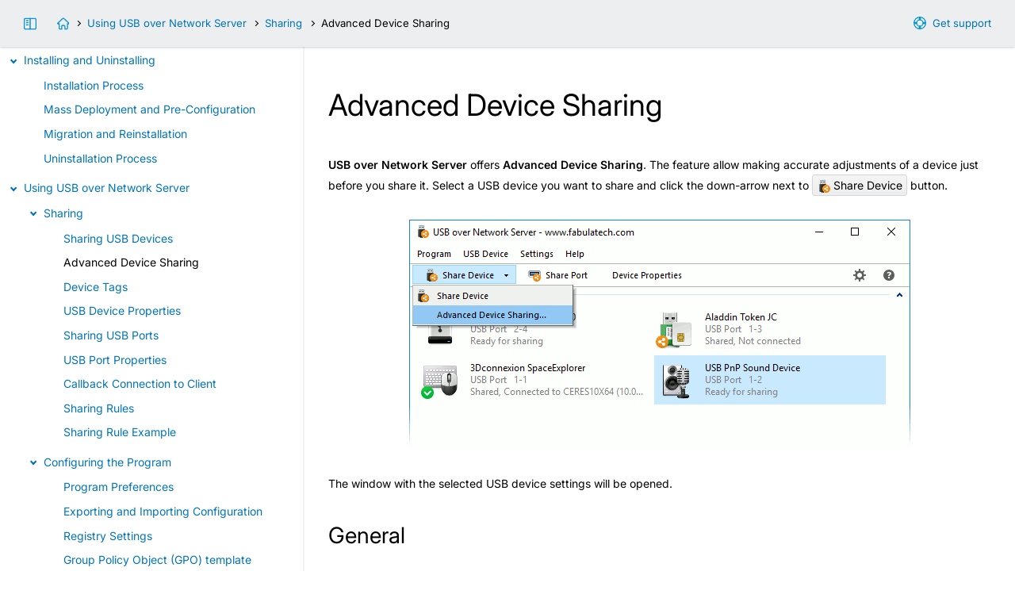

--- FILE ---
content_type: text/html; charset=UTF-8
request_url: https://www.usb-over-network.com/usb-over-network-server-help/sharing-advanced.html
body_size: 2759
content:
<!doctype html>
<html lang="en">
<head>
<title>Advanced Device Sharing - USB over Network Server User Manual</title>
<meta http-equiv="Content-Type" content="text/html;charset=utf-8">
<meta name="keywords" content="Advanced Device Sharing - USB over Network Server User Manual, user manual, documentation, technical support">
<meta name="description" content="Advanced Device Sharing - USB over Network Server User Manual. FabulaTech Technical Documentation.">
<meta name="viewport" content="width=device-width, initial-scale=1">
<meta name="MobileOptimized" content="320">
<meta name="HandheldFriendly" content="true">
<link rel="stylesheet" type="text/css" href="styles-help/help.css?1765381779">
<link rel="stylesheet" type="text/css" href="styles-help/colorer/shstyle.css">
<script src="styles-help/uifunctions-help.js?1764693756"></script>
<script src="styles-help/colorer/shcore.js"></script>
<script src="styles-help/colorer/multilang.js"></script>

<!--[if lte IE 9]>
<style type="text/css">
#main,
#main .inner,
#header .inner,
#footer .inner,
#index .inner {
  float:none;
  max-width:100%;
  margin:0 auto;
}
#wrapper {
  padding-bottom: 1px;
}
.sidebar,
#sidebar-link {
  display:none;
}
#main {
  margin-bottom:60px;
  width:100%;
}
#footer {
  position: absolute;
  bottom: 0;
}
#main-link {
  background-image:url("../img/icons/support-16-blue.png");
}
#index-link {
  background-image:url("../img/icons/home-16-blue.png");
}
.autocopy-btn {
  background: transparent url("../img/icons/copy-16-blue.png") center center no-repeat;
}
.autocopy-btn:hover {
  background-color: #fff;
}
#scrolltop {
  background-image:url("../img/icons/top-24-white.png");
}

#index .inner {
  min-height:230px;
  border-bottom:#f2f2f2 2px solid;
}
.contents summary:before {
  display:none;
}
.contents summary span {
  position:relative;
  left:-16px;
}
.contents summary span i {
  display:inline-block;
  vertical-align:middle;
  width:16px;
  height:16px;
  background: transparent url("../img/main/li-details.gif") left center no-repeat !important;
}
.contents details ul {
  margin-top: 0;
}
.contents .highlight:before {
  display:none;
}
.contents .highlight {
  position:relative;
  left:-16px;
  padding-left:16px;
  background: transparent url("../img/main/li-new.gif") 5px 2px no-repeat !important;
}
.contents summary.ieclosed span i {
  background: transparent url("../img/main/li-details-closed.gif") left center no-repeat !important;
}
.contents ul.ieclosed {
  display:none;
}
#header .arrow:before {
  display:none;
}
#header .arrow {
  display:inline-block;
  vertical-align:middle;
  width:8px;
  height:8px;
  background: transparent url("../img/main/arrow-right.gif") left center no-repeat !important;
  margin:0 0.5em;
}

.collapse-link:before,
.collapse-nolink:before,
.headerlink {
  display:none;
}
.collapse-link {
  background: transparent url("../img/main/li-details.gif") 5px center no-repeat !important;
}
.collapse-link.collapsed {
  background: transparent url("../img/main/li-details-closed.gif") 5px center no-repeat !important;
}
.collapse-nolink {
  background: transparent url("../img/main/li-blue.gif") 5px center no-repeat !important;
}

table {
  border-collapse: collapse;
}
td,
th {
  border:#ccc 1px solid;
}</style>
<![endif]-->

</head>

<body onload="">
<div id="wrapper">
  <div id="header">
    <div class="inner">
      <div id="nav">
        <div class="hide-on-mobile">
          <a id="main-link" target="_blank" href="https://www.fabulatech.com/support.html">Get support</a>
          <a id="sidebar-link" href="" title="Toggle sidebar">&nbsp;</a>
          <a id="index-link" href="index.html" title="USB over Network Server User Manual"></a><span class="arrow"></span><a href="using.html">Using USB over Network Server</a><span class="arrow"></span><a href="sharing.html">Sharing</a><span class="arrow"></span>Advanced Device Sharing        </div>
        <div class="nodisplay show-on-mobile">
          <a id="menu-link" href="index.html">Contents</a>
        </div>
      </div>
    </div>
  </div>
<div id="main"><div class="inner"><h1>Advanced Device Sharing</h1><p>
 <strong>USB over Network Server</strong> offers <strong>Advanced Device Sharing</strong>. The feature allow making accurate adjustments of a device just before you share it.
 Select a USB device you want to share and click the down-arrow next to <span class="button-txt"><img src="img/products/usbnet/help/icon-share.png" alt="Share Device" /> Share Device</span> button.
</p>
<img class="center" src="img/products/usbnet/help/server-advanced-sharing-1.gif" alt="Advanced Device Sharing" />
<p>
 The window with the selected USB device settings will be opened.
</p>

<h2>General</h2>
<p>
 On this page you can change the device <strong>Description</strong> or <strong>Sharing parameters</strong>. Detailed description of the options see on the page <a href="device-advanced-settings.html">USB Device Advanced Settings</a>.
</p>
<p>
  Also, on this page Device Tags can be specified. <a href="sharing-advanced-tags.html">Detailed description of Device Tags feature</a>.
</p>
<img class="center" src="img/products/usbnet/help/server-advanced-sharing-2.gif" alt="Advanced Device Sharing Options" />

<h2>Interfaces</h2>
<p>
 If you share a composite device with <strong>Advanced Device Sharing</strong>, the <strong>Interfaces</strong> tab will be displayed in the window. You can choose interfaces of the composite device which will or will not be shared from the list of interfaces.
</p>
<img class="center" src="img/products/usbnet/help/server-advanced-sharing-3.gif" alt="Advanced Device Sharing Options" />

<h2>Troubleshooting</h2>
<p>
 Some USB devices can work incorrectly being virtualized over network. 
 There are several common quirks that can make the devices work properly in such case. 
 It is recommended to apply the quirks to the device in different combinations.
 You can adjust quirks on <strong>Troubleshooting</strong> page before the device will be shared.
</p>
<img class="center" src="img/products/usbnet/help/server-advanced-sharing-4.gif" alt="Advanced Device Sharing Options" />

<h2>Authentication</h2>
<p>
 Access to a USB device can be protected by password. This password will be applied only to this particular device. To protect all devices it's better to use <a href="preferences.html#authentication">authentication of USB Clients</a>.
</p>
<img class="center" src="img/products/usbnet/help/server-advanced-sharing-5.gif" alt="Advanced Device Sharing Options" />
<p>
 When all the adjustments are made, click <span class="button-txt">OK</span> and the device will be shared.
</p>


<h3>Related topics</h3>
<ul>
 <li class="Article"><a href="sharing-devices.html">Sharing USB Devices</a></li>
 <li class="Article"><a href="device-advanced-settings.html">USB Device Properties</a></li>
 <li class="Article"><a href="sharing-devices.html">Device Tags</a></li>
</ul>
</div><div class="sidebar"><h4>USB over Network Server <span class="nobr">User Manual</span></h4><ul class="contents">
<li class="l0"><a class="" href="overview.html">Product Overview</a></li>
<li class="l0"><details open><summary><span><i></i>Installing and Uninstalling</span></summary>
<ul>
<li class="l1"><a class="" href="installation.html">Installation Process</a></li>
<li class="l1"><a class="" href="installation-network.html">Mass Deployment and Pre-Configuration</a></li>
<li class="l1"><a class="" href="migration.html">Migration and Reinstallation</a></li>
<li class="l1"><a class="" href="uninstallation.html">Uninstallation Process</a></li>
</ul></details>
</li>

<li class="l0"><details open><summary><span><i></i>Using USB over Network Server</span></summary>
<ul>
<li class="l1"><details open><summary><span><i></i>Sharing</span></summary>
<ul>
<li class="l2"><a class="" href="sharing-devices.html">Sharing USB Devices</a></li>
<li class="l2 active"><a class="" href="sharing-advanced.html">Advanced Device Sharing</a></li>
<li class="l2"><a class="" href="sharing-advanced-tags.html">Device Tags</a></li>
<li class="l2"><a class="" href="device-advanced-settings.html">USB Device Properties</a></li>
<li class="l2"><a class="" href="sharing-ports.html">Sharing USB Ports</a></li>
<li class="l2"><a class="" href="port-advanced-settings.html">USB Port Properties</a></li>
<li class="l2"><a class="" href="server-callback.html">Callback Connection to Client</a></li>
<li class="l2"><a class="" href="sharing-rules.html">Sharing Rules</a></li>
<li class="l2"><a class="" href="sharing-rules-example.html">Sharing Rule Example</a></li>
</ul></details>
</li>

<li class="l1"><details open><summary><span><i></i>Configuring the Program</span></summary>
<ul>
<li class="l2"><a class="" href="preferences.html">Program Preferences</a></li>
<li class="l2"><a class="" href="server-export-import.html">Exporting and Importing Configuration</a></li>
<li class="l2"><a class="" href="registry.html">Registry Settings</a></li>
<li class="l2"><a class="" href="gpo.html">Group Policy Object (GPO) template</a></li>
</ul></details>
</li>

<li class="l1"><a class="" href="server-command-line.html">Command Line Interface</a></li>
</ul></details>
</li>

<li class="l0"><details open><summary><span><i></i>Licensing</span></summary>
<ul>
<li class="l1"><a class="highlight" href="get-full-version.html">Converting Trial to Full Version</a></li>
<li class="l1"><a class="" href="change-or-renew-license.html">License Capacity and Update Subscription</a></li>
<li class="l1"><a class="" href="volume-licensing.html">Volume Licensing</a></li>
</ul></details>
</li>

<li class="l0"><a class="" href="troubleshooting-server.html">Troubleshooting</a></li>
<li class="l0"><a class="" href="contact-information.html">Contact Information</a></li>
<li class="l0"><a class="" href="other-products.html">Other FabulaTech Products</a></li>
<li class="l0"><a class="" href="license-agreement.html">FabulaTech End User License Agreement</a></li>
<li class="l0"><a class="" href="license-third-party.html">Third Party Licenses</a></li>
</ul>
   </div>
  </div>
  <div id="footer">
    <div class="inner">
      <span class="hide-on-mobile"></span>© 2000&ndash;2026 
      <a target="_blank" href="https://www.fabulatech.com/">FabulaTech, LLP</a>.<span class="hide-on-mobile"> All rights reserved.
      </span></div>
  </div>
</div>
<div title="Scroll to top" id="scrolltop"></div>
</body>
</html>


--- FILE ---
content_type: text/css
request_url: https://www.usb-over-network.com/usb-over-network-server-help/styles-help/help.css?1765381779
body_size: 5995
content:
@font-face{
  src: url('/styles/fonts/Inter-Variable.woff2') format('woff2');
  font-family: 'Inter';
  font-style: normal;
  font-weight: 100 900;
  font-display: swap;
  unicode-range: U+0000-00FF, U+0131, U+0152-0153, U+02BB-02BC, U+02C6, U+02DA, U+02DC, U+0304, U+0308, U+0329, U+2000-206F, U+20AC, U+2122, U+2191, U+2193, U+2212, U+2215, U+FEFF, U+FFFD;
}

*, *:after, *:before {
	-webkit-box-sizing: border-box;
	-moz-box-sizing: border-box;
	box-sizing: border-box;
  /*outline: 1px solid red;*/
}
html {
  margin: 0;
  height: 100%;
  font:14px/1.8em "Inter", Verdana,Geneva,sans-serif;
  scroll-behavior: smooth;
}
body {
	margin: 0;
	height:  100%; 
	background:#fff;
	color: #000000;
	min-height:  100%; 
}

#wrapper {
  box-sizing: border-box;
  position: relative;
  /*padding-bottom: 60px; /* Height of footer */
  min-height: 100%;
  min-height: 100dvh;
  display: flex;
  flex-direction: column;
}

#main,
#header .inner,
#footer .inner,
#index .inner {
  max-width:1400px;
  margin:0 auto;
}
#header,
#footer {
	background-color:#edeeef;
  font-size:0.94em;
}
#header {
  box-shadow: 0 0 4px rgba(0, 0, 0, 0.3);
  position: sticky;
  z-index: 1;
}
#header .inner {
	padding: 1.33em 30px;
}
#header .arrow:before {
  display: inline-block;
  content: '';
  border: solid #000;
  border-width: 0 1px 1px 0;
  display: inline-block;
  padding: 2px;
  margin:0 0.7em 0.1em 0.7em;
  transform: rotate(-45deg);
}

#nav {
  line-height: 1.8em;
}

#main-link,
#sidebar-link,
#index-link,
#menu-link::before {
  display: inline-block;
  vertical-align: middle;
  width: 2em;
  height: 1.8em;
  /*font-size:1.2rem;*/
  background-size: 16px;
  background-repeat: no-repeat;
  overflow: visible;
}
#main-link {
  float:right;
  width: auto;
  background-image: url('data:image/svg+xml,<svg width="24" height="24" version="1.1" viewBox="0 0 24 24" xmlns="http://www.w3.org/2000/svg"><path d="m12 0a12 12 0 0 0-12 12 12 12 0 0 0 12 12 12 12 0 0 0 12-12 12 12 0 0 0-12-12zm2 2.2051a10 10 0 0 1 7.7949 7.7949h-3.0879a7 7 0 0 0-4.707-4.707v-3.0879zm-4 0.023438v3.0645a7 7 0 0 0-4.707 4.707h-3.0645a10 10 0 0 1 7.7715-7.7715zm2 4.7715a5 5 0 0 1 5 5 5 5 0 0 1-5 5 5 5 0 0 1-5-5 5 5 0 0 1 5-5zm-9.7715 7h3.0645a7 7 0 0 0 4.707 4.707v3.0645a10 10 0 0 1-7.7715-7.7715zm16.479 0h3.0645a10 10 0 0 1-7.7715 7.7715v-3.0645a7 7 0 0 0 4.707-4.707z" fill="%230193d3" stop-color="%23000000" style="paint-order:markers stroke fill"/></svg>');
  background-position: left center;
  padding-left: 1.8em;
}

#sidebar-link {
  /*float:left;*/
  background-image:url('data:image/svg+xml,<svg width="24" height="24" version="1.1" viewBox="0 0 6.35 6.3501" xmlns="http://www.w3.org/2000/svg"><g fill="none" stroke="%230193d3" stroke-dashoffset="3.7795" stroke-linecap="round" stroke-linejoin="round" stroke-width=".52917"><rect x=".26456" y=".52917" width="5.8209" height="5.2917" rx=".52917" ry=".52917" stop-color="%23000000" style="paint-order:stroke fill markers"/><path d="m1.3229 1.5875h0.79376" stop-color="%23000000" style="paint-order:stroke fill markers"/><path d="m1.3229 2.6459h0.79376" stop-color="%23000000" style="paint-order:stroke fill markers"/><path d="m1.3229 3.7042h0.79376" stop-color="%23000000" style="paint-order:stroke fill markers"/><path d="m3.175 0.52917v5.2917" stop-color="%23000000" style="paint-order:stroke fill markers"/></g></svg>');
  background-position: left center;
  text-decoration: none;
}
#sidebar-link.nosidebar {
  filter: grayscale(100%);
}
#index-link {
  background-image:url("../img/icons/home-16-blue.png");
  background-image:url('data:image/svg+xml,<svg width="24" height="24" version="1.1" viewBox="0 0 6.35 6.3501" xmlns="http://www.w3.org/2000/svg"><path d="m1.4883 5.8209h0.89293v-1.4221a0.43 0.43 135 0 1 0.43-0.43h0.72752a0.43 0.43 45 0 1 0.43 0.43v1.2898a0.13229 0.13229 45 0 0 0.13229 0.13229h0.76064a0.43 0.43 135 0 0 0.43-0.43v-2.2159h0.62835a0.16726 0.16726 111.26 0 0 0.11302-0.29056l-2.5411-2.3293a0.46909 0.46909 2.2472e-7 0 0-0.63395-1e-8l-2.5411 2.3293a0.16726 0.16726 68.745 0 0 0.11302 0.29056h0.62835v2.2159a0.43 0.43 45 0 0 0.43 0.43z" fill="none" stop-color="%23000000" stroke="%230193d3" stroke-dashoffset="3.7795" stroke-linecap="round" stroke-linejoin="round" stroke-width=".52917" style="paint-order:stroke fill markers"/></svg>');
  background-position: right center;
}
#menu-link::before {
  content: "";
  /*float:left;*/
  background-image:url('data:image/svg+xml,<svg width="24" height="24" version="1.1" viewBox="0 0 6.35 6.3501" xmlns="http://www.w3.org/2000/svg"><g fill="none" stroke="%230193d3" stroke-dashoffset="3.7795" stroke-linecap="round" stroke-linejoin="round" stroke-width=".52917"><path d="m1.0583 3.175h4.2334" stop-color="%23000000" style="paint-order:stroke fill markers"/><path d="m1.0583 4.7626h4.2334" stop-color="%23000000" style="paint-order:stroke fill markers"/><path d="m1.0583 1.5875h4.2334" stop-color="%23000000" style="paint-order:stroke fill markers"/></g></svg>');
  background-position: left center;
}

#main {
  display: flex;
  flex: 1 0 100%;
  width: 100%;
}
#main:after {
  content:"";
  display: table;
  clear:both;
}

#main .inner {
  flex: 1 0 70%;
  order: 2;
  padding: 1px 30px 50px 30px;
}
#main .inner .content {
  padding:0;
}


#main.nosidebar .sidebar {
  display:none;
}
#main.nosidebar .inner {
  margin-left:0;
  /*max-width:100%;*/
  /*min-width:100%;*/
}



#footer {
  height:60px;
  /*position: absolute;*/
  /*bottom: 0;*/
  width: 100%;
  /*z-index: 1;*/
}
#footer .inner {
	color:#666;
  padding: 1.33em 30px;
}

/* Index */
#index{
  background: radial-gradient(ellipse 1200px 200px at 50% 100%, #e5e5e5, #fff 90%);
}
#index .inner {
	min-height:276px;
	height:auto !important;
	height:276px;
	padding: 10px 30px 35px 270px;
  position: relative;
}
#index .inner img {
  position: absolute;
  top: 3em;
  left: 30px;
  width: 192px;
}
#index .inner h2 {
  color:#666;
}
[class*='col-'] {
	clear: both;
}


/* Table of contents */
.sidebar {
  flex: 1 0 30%;
  order: 1;
  /*float:left;*/
  vertical-align:top;
  /*width:30%;*/
  max-height: 100vh;
  /*max-height: calc(100vh - 60px);*/
  padding: 0 30px 60px 30px;
  /*margin: -60px 0;*/
  overflow-y: auto;
  position:sticky;
  top: 0;
  border-right: #f2f2f2 2px solid;
  opacity: 0;
}
.contents {
  margin-left: 1em;
  margin:50px 0 0 1em;
}
.sidebar h4 {
  margin: 50px 0 1em 0;
}
.sidebar .contents {
  margin:0 0 50px 0;
}
.contents li,
li.article {
  list-style: none;
  list-style-image: none;
}
.contents li.active>a {
  color:#000;
  cursor: default;
  text-decoration:none;
}
.contents details summary::-webkit-details-marker {
  display: none
}
.contents details summary {
  list-style: none;
  color: #0075b9;
  transition: margin 150ms ease;
}
.contents summary:before,
.collapse-link:before {
  content: '';
  border: solid #0075b9;
  border-width: 0 0.15em 0.15em 0;
  display: inline-block;
  padding: 0.15em;
  margin:0 0.7em 0.15em -1.15em;
  transform: rotate(-45deg);
  transition: transform 0.2s;
}
.contents details[open]>summary {
  /*margin-bottom: 1em;*/
}
.contents details[open]>summary:before {
  transform: rotate(45deg);
}
.contents summary:hover {
  cursor:pointer;
  text-decoration:underline;
}
.contents details ul {
  /*margin-top: -5px;*/
}
.contents .highlight:before {
  content: " ";
  position:absolute;
  left:-12px;
  top:2px;
  vertical-align:top;
  width:4px;
  height:4px;
  margin:0.2em;
  border-radius:50%;
  background:#ff0000;
  /* box-shadow:0 0 0 1px rgba(1, 159, 224, 0.5); */
}
.contents .highlight.current:before {
  /* display:none; */
}



/*
 * Collapse Blocks
 */

.collapse-link {
  display: inline-block;
}
.collapse-nolink,
.collapse-link {
  padding-left:1.4em;
}
.collapse-link:before {
  transform: rotate(45deg);
}
.collapse-link.collapsed:before {
  transform: rotate(-45deg);
}
.collapse-block {
  padding: 0 0 0.4em 1.4em;
}
.collapse-block.collapsed {
  display:none;
}
h4 .collapse-link,
h4 .collapse-link.collapsed {
  background-position:left center;
}
.collapse-nolink:before {
  content: " ";
  display: inline-block;
  width:0.3em;
  height:0.3em;
  margin:0 0.7em 0.15em -1em;
  border-radius:50%;
  background:#0075b9;
}



/* Blocks */
.nodisplay {
  display:none !important;
}

.indent {
	padding-left: 20px;
}

.note,
.outlined,
.terminal, 
pre.code {
  display: block;
  margin: 2.5em 0;
  padding: 1.5em 2em;
  background:#edeeef;
  border-left:#009ddd 5px solid;
  border-radius: 0.5em;
}
dl .note,
dl .outlined,
dl .terminal, 
dl pre.code {
  margin: 15px 0;
}
pre.code {
  border-left:#ccc 5px solid;
}
.note.warning {
  border-left:#c33 5px solid;
}
.note > *:first-child {
  margin-top: 0.3em;
}
.note > *:last-child {
  margin-bottom: 0.3em;
}
.note h2,
.note h3,
.note h4,
.outlined h2,
.outlined h3,
.outlined h4 {
	margin-top:0.3em;
}
table ul,
.note ul,
.outlined ul,
.block ul {
	margin:0.4em 0 0.4em 1em;
}

span.note {
  display:block;
}

.Terminal,
.terminal {
	background:#31363e;
	color:#fff;
	font-family:monospace;
	border-left: solid 5px #000;
  overflow-x: auto;
}
pre, .dp-highlighter {
  white-space: pre-wrap;
}

/* Other Products */
.other-product {
  padding: 10px 0;
  width: 31%;
  float: left;
}
.other-product-2 {
  margin: 0 3%;
}
.other-product a {
  font-size: 1.2em;
}
.other-product .other-img img {
	width: 60px;
}
.other-product .other-img .platform-img {
  width: 20px;
  float: right;
}
.other-product p {
  margin: 0.7em 0;
}
.other-product h4 {
  margin: 0.7em 0;
}
.other-product h4 small {
	color:#000;
}


.OverviewFeatures {
	margin-left:20px;
	clear:left;
}
.OverviewFeatures h3 {
	margin-left:-20px;
	border-bottom:#d2d3d4 1px dotted;
}
.OverviewFeatures h3 a {
	color:#000;
	text-decoration:none;
}


.autocopy-wrap {
  position: relative;
}
.autocopy-btn {
  position: absolute;
  top: 0.3em;
  right: 0.3em;
  width: 1.8em;
  height: 1.8em;
  max-height: 100%;
  border-radius: 0.3em;
  background: #fff url("../img/icons/copy-16-blue.png") center center no-repeat;
  background: rgba(150, 150, 150, 0.13) url('data:image/svg+xml,<svg width="16" height="16" version="1.1" viewBox="0 0 16 16" xmlns="http://www.w3.org/2000/svg"><g fill="%230193d3"><path d="m7 1c-1.108 0-2 0.892-2 2v6c0 1.108 0.892 2 2 2h6c1.108 0 2-0.892 2-2v-6c0-1.108-0.892-2-2-2h-6zm0 1.5h6c0.277 0 0.5 0.223 0.5 0.5v6c0 0.277-0.223 0.5-0.5 0.5h-6c-0.277 0-0.5-0.223-0.5-0.5v-6c0-0.277 0.223-0.5 0.5-0.5z" stop-color="%23000000" style="paint-order:markers stroke fill"/><path d="m3 5c-1.108 0-2 0.892-2 2v6c0 1.108 0.892 2 2 2h6c1.108 0 2-0.892 2-2v-1h-1.5v1c0 0.277-0.223 0.5-0.5 0.5h-6c-0.277 0-0.5-0.223-0.5-0.5v-6c0-0.277 0.223-0.5 0.5-0.5h1v-1.5h-1z" stop-color="%23000000" style="paint-order:markers stroke fill"/></g></svg>') center center no-repeat;
  background-size: 16px;
  filter: grayscale(1) brightness(0.9) contrast(5);
  cursor: pointer;
  transition: all 0.2s ease;
}
.autocopy-btn.dark {
  filter: grayscale(1) brightness(1.2) contrast(5);
}
.autocopy-btn:hover {
  background-color: rgba(255, 255, 255, 0.9);
  filter: none;
}
td .autocopy-btn {
  width: 1.4rem;
  height: 1.4rem;
}
div.tooltip {
  position: absolute;
  background: black;
  color: white;
  padding: 0.5em 1em;
  border-radius: 0.5em;
  opacity: 1;
  transition: opacity .3s ease;
  z-index: 1000;
  @starting-style {
    opacity: 0;
  }
}

.footnote-descr.active {
  background-color: #e6f6fc;
  outline: #e6f6fc 5px solid;
  border-radius: 0.2em;
  animation: footnote-active 1s linear forwards;
}
@keyframes footnote-active {
  from {
    background-color: #fff;
    outline-color: #fff;
  }
  50% {
    background-color: #80ceee;
    outline-color: #80ceee;
  }
  to {
    background-color: #e6f6fc;
    outline-color: #e6f6fc;
  }
}

.button,
input[type="button"],
input[type="submit"],
input[type="reset"] {
	position:relative;
	display:inline-block;
	padding:0.85em 1.6em;
	margin:1em 0;
	background:#009ddd;
	color:#fff;
	border:transparent 1px solid;
  /*	border-top-color:#66c5ec; */
  border-bottom-color: rgba(0, 0, 0, 0.1);
  border-radius: 2em;
  transition: all 100ms ease, background-color 50ms ease;
}
.button.right,
input[type="submit"].right {
	margin:0.6em 0 1em 0.6em;
}

.button:hover,
input[type="button"]:hover,
input[type="submit"]:hover,
input[type="reset"]:hover {	
	text-decoration:none;
  box-shadow: 0 2px 0 rgba(0, 0, 0, 0.05), 0 0 0 2px #009ddd, 0 0 .5em rgba(0, 0, 0, 0.2);
	z-index:1;
}
.button:active,
input[type="button"]:active,
input[type="submit"]:active,
input[type="reset"]:active {	
  box-shadow: 0 0 100px rgba(0, 0, 0, 0.1) inset, 0 0.3em 0.3em -0.3em rgba(0, 0, 0, 0.3) inset;
  z-index:0;
  outline: none;
}
.button.large,
input[type="submit"].large {
	font-size:1.64em;
}

kbd,
.button-txt {
	display: inline-block;
  padding:0 0.4em;
  white-space:nowrap;
  background-color: #f5f5f5;
  background-image: linear-gradient(to bottom, #f5f5f5, #edeeef);
  background-image: -webkit-linear-gradient(top, #f5f5f5, #edeeef);
  background-repeat: repeat-x;
  border: #d6d6d6 1px solid;
  border-radius: 3px;
  font-family: "Inter", Verdana,Geneva,sans-serif;
}

kbd img,
.button-txt img {
  max-height: 1.6em;
}

.clear {
	clear: both;
	visibility:hidden;
	height:0;
	font-size:0;
  margin:0;
}

#scrolltop {
  display: none;
  width: 3rem;
  height: 3rem;
  border-radius: 5rem;
  position: fixed;
  bottom: 1rem;
  right: 1rem;
  background: #31363e url('data:image/svg+xml,<svg width="24" height="24" version="1.1" viewBox="0 0 6.35 6.35" xmlns="http://www.w3.org/2000/svg"><g fill="none" stroke="%23fff" stroke-linecap="round" stroke-linejoin="round"><path d="m3.175 2.3812 1.3229 1.323" stop-color="%23000000" stroke-dashoffset="3.7795" stroke-width=".52917" style="paint-order:stroke fill markers"/><path d="m3.175 2.3812-1.3229 1.323" stop-color="%23000000" stroke-dashoffset="3.7795" stroke-width=".52917" style="paint-order:stroke fill markers"/><path d="m1.8521 1.3229h2.6458" stop-color="%23000000" stroke-dashoffset="3.7795" stroke-width=".52917" style="paint-order:stroke fill markers"/><path d="m3.175 2.3812v2.6458" stop-color="%23000000" stroke-dashoffset="3.7795" stroke-width=".52917" style="paint-order:stroke fill markers"/></g></svg>') center center no-repeat;
  cursor: pointer;
  transition: background-color 0.2s ease;
}
#scrolltop:hover {
  background-color: #000;
}

/*
 * Third-party license
 */

.third-party-license {
  padding:1.5em 2em;
  margin:2em 0;
  background:#edeeef;
  border-radius: 0.5em;
  
  font-family: monospace;
  white-space: pre-wrap;
}




/* Elements */

h1, h2, h3, h4, h5 {
  line-height: 1.4em;
  font-weight:normal;
  margin:1.2em 0 1em 0;
  padding:0;
}
h1 {
	font-size:2.7em;
}
h2 {
	font-size:2em;
}
h3 {
	font-size:1.55em;
}
h4 {
	font-size:1.31em;
}
h5 {
	font-size:1.15em;
}

h1 a, h1 a:hover,
h2 a, h2 a:hover,
h3 a, h3 a:hover {
	color:#000;
	text-decoration:none;
}


p, dl {
	margin:1.4em 0;
}
blockquote {
	padding:0;
	margin:1.4em 0;
}
strong, th {
  font-weight: 600;
}

dt {
  font-weight:600;
  margin:1.4em 0 0 0;
}
dd {
  margin:0 0 1.4em 2em;
}
dd dd {
  margin-left:0;
}
td dl {
  margin: 1em 0;
}
td dt {
/*  display: inline;
  font-family: monospace;*/
}
td dd {
  /*display: inline;*/
  margin:0 0 1em 1em;
}
td dd::after {
  display: block;
  content: "\a";
  line-height: 0.2em;
  white-space: pre;
}
a {
	color:#0075b9;
	text-decoration:none;
}
a:hover {
	text-decoration:underline;
}
a img {
	border:none;
}

a.tooltip:hover,
a.footnote:hover {
  text-decoration: none;
  cursor:pointer;
}
sup {
  vertical-align: 0;
  position: relative;
  top: -0.5em;
  font-size: 0.8em;
}

.headerlink {
  content: '';
  display: inline-block;
  vertical-align: middle;
  width: 1.2em;
  height: 1em;
  background: transparent url('data:image/svg+xml,<svg width="16" height="16" version="1.1" viewBox="0 0 16 16" xmlns="http://www.w3.org/2000/svg" xmlns:xlink="http://www.w3.org/1999/xlink"><path id="a" d="m8.9102 7.0898c0.97936 0.97935 0.97936 2.5562 0 3.5355l-2.1213 2.1213c-0.97934 0.97934-2.5562 0.97934-3.5355 0s-0.97934-2.5562 0-3.5355l0.86734-0.86734" fill="none" stop-color="%23000000" stroke="%230193d3" stroke-dashoffset="3.7795" stroke-linecap="round" stroke-linejoin="round" stroke-width="1.5" style="paint-order:markers stroke fill"/><use transform="rotate(180,8,8)" xlink:href="%23a"/></svg>') center center no-repeat;
  background-size: 0.8em;
  opacity: 0;
  transition: opacity 0.2s ease;
}
*:hover > .headerlink,
.headerlink:active,
.headerlink:focus {
  opacity: 1;
}
#index .headerlink {
  display: none;
}

ul, ol {
	margin:1.4em 0 1.4em 1.4em;
	padding:0;
}
li {
	padding:0.2em 0;
}
ul li {
	list-style: disc;
  position:relative;
}
ul li ul {
	margin:0 0 0 1.4em;
}

li.folder,
li.Folder {
	list-style: none;
	background: url("../img/main/li-details.gif") left center no-repeat;
}
li.separator {
  list-style: none;
  margin-top:1.4em;
}
li.nobullet {
  list-style: none;
}
hr {
	height:0;
	margin:2em 0;
	margin:0.7em 0 !ie;
	padding:0;
	background:none;
	border:0;
	border-bottom:#ccc 1px solid;
	clear:both;
}


img {
  max-width:100%;
  height: auto;
}
img.left {
	float:left;
	margin:5px 30px 30px 0;
}
img.right {
	float:right;
	margin:5px 0 30px 30px;
}
img.center,
.center img {
	display: block;
	text-align:center !important;
	margin:30px auto;
}
.img-inline,
img.inline,
kbd img,
.button-txt img {
	vertical-align:middle;
	margin-top: -2px;
}
.center {
	text-align:center !important;
}


.selected,
.Selected {
  color:#ff6000;
}
.green {
  color:#009000;
}
.blue {
  color:#0000f0;
}

.noselect {
  -webkit-touch-callout: none; /* iOS Safari */
  -webkit-user-select: none; /* Safari */
  -khtml-user-select: none; /* Konqueror HTML */
  -moz-user-select: none; /* Firefox */
  -ms-user-select: none; /* Internet Explorer/Edge */
  user-select: none; /* Non-prefixed version */
}
.nostrong {
  font-weight:normal;
}
.nobr {
  white-space:nowrap;
}

.code,
code,
.samp,
samp,
.path {
  display:inline-block;
  background-color: #edeeef;
  padding: 0.1em 0.5em;
  font-family: monospace;
  border-radius:5px;
}
code {
  padding:0 0.3em;
}

samp,
.path {
  font-family: "Inter", Verdana,Geneva,sans-serif;
}
pre.samp,
pre.path {
  display: block;
}
noscript.Email div {
	display: inline;
}
noscript.Email div img {
	vertical-align: middle;
}

.external {
  padding-right: 16px;
  background: url("../img/icons/link-external.png") right center no-repeat;
}


/* Markup text for proofreading */

ins, ins * {
	text-decoration:none;
	background-color:yellow !important;
}


/* Table */

table {
	margin:2em 0;
	width:100%;
  border-radius: 0.5em;
	border-collapse: separate;
  border-spacing: 0;
}
tr > * {
	padding:1em;
  border:#ccc 1px solid;
  vertical-align: top;
  text-align:left;
}
th {
  background:#edeeef;
  /*border:#ccc 1px solid;*/
}

tr > *:not(:last-child) {
  border-right: none;
}
tr:not(:last-of-type) > * {
  border-bottom: none;
}

tr:first-of-type > *:first-child {
  border-top-left-radius: 0.5em;
}
tr:first-of-type > *:last-child {
  border-top-right-radius: 0.5em;
}
tr:last-of-type > *:first-child {
  border-bottom-left-radius: 0.5em;
}
tr:last-of-type > *:last-child {
  border-bottom-right-radius: 0.5em;
}

table td.code {
  display: table-cell;
  background: none;
  padding:1em;
  border-radius: 0;
}
table p {
	margin:0 0 5px 0;
}

table.yes-no .yes {
	background: url("[data-uri]") center center no-repeat;
}

table.cmd {
  table-layout: fixed;
}
table.cmd td {
  max-width:50%;
}
table.cmd td pre {
  white-space: pre-wrap; 
}



/* API */
table {
	width:100%;
}
ul.index,
ul.Index {
	margin: 30px 0 0 20px;
}
ul li ul {
	margin: 4px 0 4px 25px;
}
li.level1 { margin-left:25px}
li.level2 { margin-left:50px}
li.level3 { margin-left:75px}
li.level4 { margin-left:100px}
li.level5 { margin-left:125px}
li.level6 { margin-left:150px}
li.level7 { margin-left:175px}
li.level8 { margin-left:200px}
li.level9 { margin-left:225px}
li.level10 { margin-left:250px}

.Block {
	margin: 0 0 15px 20px;
}
.Parameter, 
.parameter {
  display:inline-block;
  padding:5px 10px;
  margin-bottom:0;
  background:#f5f5f5;
  font-family:"Lucida Console", "Courier New","Courier",monospace;
}
.Description,
.description {
  margin-top:5px;
}


.checkmark {
  padding-left: 1.2em;
}
.checkmark::before {
  content: " ✓ ";
  font-size: 1.2em;
}
.checkmark.no::before {
  content: "";
}
.checkmark.small {
/*  background-size:12px 12px;*/
}
h4.checkmark {
  margin-top:2.5em;
}
li.checkmark {
  list-style:none;
  margin-left:0;
  padding-left:0;
}
td.checkmark {
  text-align: center;
  padding-right: 1.2em;
}
td.checkmark::before {
  margin: 0;
}
.index .checkmark:first-child {
  margin-top:3em;
}





@media all and (max-width: 900px)  {
  .sidebar,
  #sidebar-link {
    display:none;
  }
  #main .inner {
    margin-left:0;
    max-width:100%;
    min-width:100%;
  }
}

@media all and (max-width: 767px)  {
  body,
  .dp-highlighter {
    font-size: 14px !important;
  }
  
  #main-link {
    display:none;
  }
  #index .inner,
  #main .inner {
    padding: 1px 1.5em 2em 1.5em;
  }
  #index .inner img {
    display: none;
  }
  pre, .dp-highlighter {
  /*    white-space: pre;*/
  }

  #header .inner,
  #footer .inner {
    /*font-size:0.93em;*/
    padding: 1.5em;
  }
  #footer {
    height:auto;
  }
  .tablewrapper {
    overflow:auto;
  }
  .hide-on-mobile {
    display: none !important;
    width: 0;
    height: 0;
  }
  .nodisplay.show-on-mobile {
    display: block !important;
  }
  .note, .outlined, .terminal, .note.warning, :not(td) > .dp-highlighter, .tablewrapper, pre.code {
    margin: 2.5em -1.5em !important;
    border-left: none;
    border-radius: 0;
    & td,
    & th {
      border-radius: 0;
    }
  }
  .note, .outlined, .terminal, .note.warning, .dp-highlighter {
    padding: 1.5em;
  }
  .autocopy-btn {
    margin-right: -1.5em;
  }

  .tablewrapper table {
    border-left: none;
  }
  .tablewrapper td:first-child,
  .tablewrapper th:first-child {
    padding-left: 1.5em;
    border-left: none;
  }
  .tablewrapper td:last-child,
  .tablewrapper th:last-child {
    padding-right: 1.5em;
    border-right: none;
  }
  h1, h2, h3, h4, h5 {
    line-height:1.5em;
    margin:0.6em 0 0.3em 0;
  }
  h1 {
    font-size:2em;
  }
  h2 {
    font-size:1.7em;
  }
  h3 {
    font-size:1.4em;
  }
}



--- FILE ---
content_type: text/css
request_url: https://www.usb-over-network.com/usb-over-network-server-help/styles-help/colorer/shstyle.css
body_size: -270
content:
.dp-highlighter
{
  font-family:monospace;
  font-size: 13px;
  margin: 2.5em 0;
  padding: 1.5em .5em 1.5em 2em;
  background:#edeeef;
  border-left:#ccc 5px solid;
  border-radius: 0.5em;
  overflow: auto;
}
th {
}
td .dp-highlighter
{
  margin:0;
  padding:0;
  border:none;
  background:none;
}
.padding
{
  padding: 2em;
}

/* clear styles */
.dp-highlighter ul,
.dp-highlighter ul li,
.dp-highlighter ul li span 
{
  margin: 0;
  padding: 0;
  border: none;
  list-style: none !important;
}

.dp-highlighter a,
.dp-highlighter a:hover
{
  background: none;
  border: none;
  padding: 0;
  margin: 0;
}

.dp-highlighter.gutter ul,
.dp-highlighter.gutter ul li
{
  list-style: decimal !important;
  margin-left: 20px !important;
}

.dp-highlighter.nogutter ul li,
.dp-highlighter.nogutter .columns div
{
  border: 0;
}


.dp-highlighter .comment, 
.dp-highlighter .comments	{ color: #080; }
.dp-highlighter .string		{ color: #800; }
.dp-highlighter .keyword	{ color: #00F; }
.dp-highlighter .datatypes	{ color: #00F !important; font-weight: normal !important; }


--- FILE ---
content_type: text/javascript
request_url: https://www.usb-over-network.com/usb-over-network-server-help/styles-help/colorer/multilang.js
body_size: 1190
content:
/**
 * Code Syntax Highlighter for C++(Windows Platform).
 * Version 0.0.2
 * Copyright (C) 2006 Shin, YoungJin.
 * http://www.jiniya.net/lecture/techbox/test.html
 * 
 * This library is free software; you can redistribute it and/or modify it under the terms of the GNU Lesser General 
 * Public License as published by the Free Software Foundation; either version 2.1 of the License, or (at your option) 
 * any later version.
 *
 * This library is distributed in the hope that it will be useful, but WITHOUT ANY WARRANTY; without even the implied 
 * warranty of MERCHANTABILITY or FITNESS FOR A PARTICULAR PURPOSE. See the GNU Lesser General Public License for more 
 * details.
 *
 * You should have received a copy of the GNU Lesser General Public License along with this library; if not, write to 
 * the Free Software Foundation, Inc., 59 Temple Place, Suite 330, Boston, MA 02111-1307 USA 
 */

dp.sh.Brushes.MultiLang = function()
{

	var datatypes = 
	'abstract bool break case catch char CHAR WCHAR class const ' +
	'const_cast continue default delete deprecated dllexport dllimport do ' +
	'double dynamic_cast else enum explicit extern false float for For friend ' +
	'goto GoTo if If inline int long Long LONG mutable naked namespace new noinline noreturn ' +
	'nothrow novtable on On operator private property protected public register ' +
	'reinterpret_cast return selectany short signed sizeof static ' +
	'static_cast struct switch template this then Then thread throw to To true try typedef ' +
	'typeid typename union unsigned using declaration, directive uuid ' +
	'virtual void volatile while typeof ' +
	'Pointer Short Object uint16 UInt16 uint32 UInt32 IntPtr LPTSTR LPCSTR LPCTSTR ' +
	'ULONG Cardinal as base by byte checked decimal delegate descending ' +
	'event finally fixed foreach procedure from group implicit in interface internal ' +
	'into is lock null object out override orderby params readonly ref sbyte ' +
	'sealed stackalloc string String select uint ulong unchecked unsafe ushort var ' +
	'package synchronized boolean implements import throws ' +
	'instanceof transient extends final strictfp native super ' +
	'debugger export function with NaN Infinity ' +
	'require sub Sub unless until use elsif BEGIN END ' +
	'and assert def del elif except exec global lambda ' +
	'not or pass print raise yield False True None ' +
	'then end begin rescue ensure module when undef next ' +
	'redo retry alias defined As Dim done End fi MsgBox Next Set ' +
        'BOOL char BYTE void UINT USHORT DWORD LONG Long CString ' +
        'BYTE ARRAY VARIANT_BOOL VARIANT _bstr_t size_t Boolean Byte Word String ' +
        'THandle array of Byte Pointer Short Object TObject uint16 UInt16 uint32 ' +
        'UInt32 IntPtr LPTSTR LPWSTR LPCSTR LPCTSTR LPVOID ULONG ULONG_PTR LONG_PTR Cardinal integer cardinal include import Function ByRef ByVal ' +
        'Exit Integer';

	if(undefined===window.CUSTOM_KEYWORDS){
		window.CUSTOM_KEYWORDS = [];
	}
	var datatypes = datatypes + CUSTOM_KEYWORDS;
	var keywords = 'XXX';

	this.regexList = [
		{ regex: dp.sh.RegexLib.SingleLineCComments,			css: 'comment' },			// one line comments
		{ regex: dp.sh.RegexLib.SingleLineVbComments,			css: 'comment' },			// one line comments
		{ regex: dp.sh.RegexLib.MultiLineCComments,			css: 'comment' },			// multiline comments
		{ regex: dp.sh.RegexLib.DoubleQuotedString,			css: 'string' },			// strings
		{ regex: dp.sh.RegexLib.SingleQuotedString,			css: 'string' },			// strings
		{ regex: new RegExp('#.* ', 'gm'),				css: 'keyword' },
		{ regex: new RegExp(this.GetKeywords(datatypes), 'gm'),		css: 'datatypes' },
		{ regex: new RegExp(this.GetKeywords(keywords), 'gm'),		css: 'keyword' }
		];

	this.CssClass = 'dp-multilang';
	this.Style =	'.dp-multilang .datatypes { color: #2E8B57; font-weight: bold; }';
}

dp.sh.Brushes.MultiLang.prototype	= new dp.sh.Highlighter();
dp.sh.Brushes.MultiLang.Aliases	= ['multilang', 'all'];


--- FILE ---
content_type: text/javascript
request_url: https://www.usb-over-network.com/usb-over-network-server-help/styles-help/colorer/shcore.js
body_size: 5419
content:
/**
 * Code Syntax Highlighter.
 * Version 1.5.1
 * Copyright (C) 2004-2007 Alex Gorbatchev.
 * http://www.dreamprojections.com/syntaxhighlighter/
 * 
 * This library is free software; you can redistribute it and/or modify it under the terms of the GNU Lesser General 
 * Public License as published by the Free Software Foundation; either version 2.1 of the License, or (at your option) 
 * any later version.
 *
 * This library is distributed in the hope that it will be useful, but WITHOUT ANY WARRANTY; without even the implied 
 * warranty of MERCHANTABILITY or FITNESS FOR A PARTICULAR PURPOSE. See the GNU Lesser General Public License for more 
 * details.
 *
 * You should have received a copy of the GNU Lesser General Public License along with this library; if not, write to 
 * the Free Software Foundation, Inc., 59 Temple Place, Suite 330, Boston, MA 02111-1307 USA 
 */

//
// create namespaces
//
var dp = {
	sh :
	{
		Toolbar : {},
		Utils	: {},
		RegexLib: {},
		Brushes	: {},
		ClipboardSwf : null,
		Version : '1.5.1'
	}
};

// make an alias
dp.SyntaxHighlighter = dp.sh;

//
// Toolbar functions
//

dp.sh.Toolbar.Commands = {
	ExpandSource: {
		label: '+ expand source',
		check: function(highlighter) { return highlighter.collapse; },
		func: function(sender, highlighter)
		{
			sender.parentNode.removeChild(sender);
			highlighter.div.className = highlighter.div.className.replace('collapsed', '');
		}
	},
	
	// opens a new windows and puts the original unformatted source code inside.
	ViewSource: {
		label: 'view plain',
		func: function(sender, highlighter)
		{
			var code = dp.sh.Utils.FixForBlogger(highlighter.originalCode).replace(/</g, '&lt;');
			var wnd = window.open('', '_blank', 'width=750, height=400, location=0, resizable=1, menubar=0, scrollbars=0');
			wnd.document.write('<textarea style="width:99%;height:99%">' + code + '</textarea>');
			wnd.document.close();
		}
	},
	
	// Copies the original source code in to the clipboard. Uses either IE only method or Flash object if ClipboardSwf is set
	CopyToClipboard: {
		label: 'copy to clipboard',
		check: function() { return window.clipboardData != null || dp.sh.ClipboardSwf != null; },
		func: function(sender, highlighter)
		{
			var code = dp.sh.Utils.FixForBlogger(highlighter.originalCode)
				.replace(/&lt;/g,'<')
				.replace(/&gt;/g,'>')
				.replace(/&amp;/g,'&')
			;
			
			if(window.clipboardData)
			{
				window.clipboardData.setData('text', code);
			}
			else if(dp.sh.ClipboardSwf != null)
			{
				var flashcopier = highlighter.flashCopier;
				
				if(flashcopier == null)
				{
					flashcopier = document.createElement('div');
					highlighter.flashCopier = flashcopier;
					highlighter.div.appendChild(flashcopier);
				}
				
				flashcopier.innerHTML = '<embed src="' + dp.sh.ClipboardSwf + '" FlashVars="clipboard='+encodeURIComponent(code)+'" width="0" height="0" type="application/x-shockwave-flash"></embed>';
			}
			
			alert('The code is in your clipboard now');
		}
	},
	
	// creates an invisible iframe, puts the original source code inside and prints it
	PrintSource: {
		label: 'print',
		func: function(sender, highlighter)
		{
			var iframe = document.createElement('IFRAME');
			var doc = null;

			// this hides the iframe
			iframe.style.cssText = 'position:absolute;width:0px;height:0px;left:-500px;top:-500px;';
			
			document.body.appendChild(iframe);
			doc = iframe.contentWindow.document;

			dp.sh.Utils.CopyStyles(doc, window.document);
			doc.write('<div class="' + highlighter.div.className.replace('collapsed', '') + ' printing">' + highlighter.div.innerHTML + '</div>');
			doc.close();

			iframe.contentWindow.focus();
			iframe.contentWindow.print();
			
			alert('Printing...');
			
			document.body.removeChild(iframe);
		}
	}
};

// creates a <div /> with all toolbar links
dp.sh.Toolbar.Create = function(highlighter)
{
	var div = document.createElement('DIV');
	
	div.className = 'tools';
	
	for(var name in dp.sh.Toolbar.Commands)
	{
		var cmd = dp.sh.Toolbar.Commands[name];
		
		if(cmd.check != null && !cmd.check(highlighter))
			continue;
		
		div.innerHTML += '<a href="#" onclick="dp.sh.Toolbar.Command(\'' + name + '\',this);return false;">' + cmd.label + '</a>';
	}
	
	return div;
}

// executes toolbar command by name
dp.sh.Toolbar.Command = function(name, sender)
{
	var n = sender;
	
	while(n != null && n.className.indexOf('dp-highlighter') == -1)
		n = n.parentNode;
	
	if(n != null)
		dp.sh.Toolbar.Commands[name].func(sender, n.highlighter);
}

// copies all <link rel="stylesheet" /> from 'target' window to 'dest'
dp.sh.Utils.CopyStyles = function(destDoc, sourceDoc)
{
	var links = sourceDoc.getElementsByTagName('link');

	for(var i = 0; i < links.length; i++)
		if(links[i].rel.toLowerCase() == 'stylesheet')
			destDoc.write('<link type="text/css" rel="stylesheet" href="' + links[i].href + '"></link>');
}

dp.sh.Utils.FixForBlogger = function(str)
{
	return (dp.sh.isBloggerMode == true) ? str.replace(/<br\s*\/?>|&lt;br\s*\/?&gt;/gi, '\n') : str;
}

//
// Common reusable regular expressions
//
dp.sh.RegexLib = {
	MultiLineCComments : new RegExp('(?:/\\*[\\s\\S]*?\\*/|&lt;!--[\\s\\S]*?--&gt;)', 'gm'),
	SingleLineCComments : new RegExp('//.*$', 'gm'),
	SingleLinePerlComments : new RegExp('#.*$', 'gm'),
	SingleLineVbComments : new RegExp('\'[^\'\r\n]*$', 'gm'),
//	DoubleQuotedString : new RegExp('"(?:\\.|(\\\\\\")|[^\\""\\n])*"','g'),
	SingleQuotedString : new RegExp("'(?:\\.|(\\\\\\')|[^\\''\\n])*'", 'g'),
	DoubleQuotedString : new RegExp('/<font\s*\/', 'gi')
};

//
// Match object
//
dp.sh.Match = function(value, index, css)
{
	this.value = value;
	this.index = index;
	this.length = value.length;
	this.css = css;
}

//
// Highlighter object
//
dp.sh.Highlighter = function()
{
	this.noGutter = false;
	this.addControls = true;
	this.collapse = false;
	this.tabsToSpaces = true;
	this.wrapColumn = 80;
	this.showColumns = true;
	this.addPadding = false;
}

// static callback for the match sorting
dp.sh.Highlighter.SortCallback = function(m1, m2)
{
	// sort matches by index first
	if(m1.index < m2.index)
		return -1;
	else if(m1.index > m2.index)
		return 1;
	else
	{
		// if index is the same, sort by length
		if(m1.length < m2.length)
			return -1;
		else if(m1.length > m2.length)
			return 1;
	}
	return 0;
}

dp.sh.Highlighter.prototype.CreateElement = function(name)
{
	var result = document.createElement(name);
	result.highlighter = this;
	return result;
}

// gets a list of all matches for a given regular expression
dp.sh.Highlighter.prototype.GetMatches = function(regex, css)
{
	var index = 0;
	var match = null;

	while((match = regex.exec(this.code)) != null)
		this.matches[this.matches.length] = new dp.sh.Match(match[0], match.index, css);
}

dp.sh.Highlighter.prototype.AddBit = function(str, css)
{
	if(str == null || str.length == 0)
		return;

	var span = this.CreateElement('SPAN');
//	str = str.replace(/&/g, '&amp;');
	str = str.replace(/ /g, '&nbsp;');
	str = str.replace(/</g, '&lt;');
//	str = str.replace(/&lt;/g, '<');
//	str = str.replace(/>/g, '&gt;');
	str = str.replace(/\n/gm, '<br>');
//	str = str.replace(/\n/gm, '&nbsp;<br>');

	// when adding a piece of code, check to see if it has line breaks in it 
	// and if it does, wrap individual line breaks with span tags
	if(css != null)
	{
		if((/br/gi).test(str))
		{
			var lines = str.split('<br>');	//var lines = str.split('&nbsp;<br>');
			
			for(var i = 0; i < lines.length; i++)
			{
				span = this.CreateElement('SPAN');
				span.className = css;
				span.innerHTML = lines[i];
				
				this.div.appendChild(span);
				
				// don't add a <BR> for the last line
				if(i + 1 < lines.length)
					this.div.appendChild(this.CreateElement('BR'));
			}
		}
		else
		{
			span.className = css;
			span.innerHTML = str;
			this.div.appendChild(span);
		}
	}
	else
	{
		span.innerHTML = str;
		this.div.appendChild(span);
	}
}

// checks if one match is inside any other match
dp.sh.Highlighter.prototype.IsInside = function(match)
{
	if(match == null || match.length == 0)
		return false;
	
	for(var i = 0; i < this.matches.length; i++)
	{
		var c = this.matches[i];
		
		if(c == null)
			continue;

		if((match.index > c.index) && (match.index < c.index + c.length))
			return true;
	}
	
	return false;
}

dp.sh.Highlighter.prototype.ProcessRegexList = function()
{
	for(var i = 0; i < this.regexList.length; i++)
		this.GetMatches(this.regexList[i].regex, this.regexList[i].css);
}

dp.sh.Highlighter.prototype.ProcessSmartTabs = function(code)
{
	var lines	= code.split('\n');
	var result	= '';
	var tabSize	= 4;
	var tab		= '\t';

	// This function inserts specified amount of spaces in the string
	// where a tab is while removing that given tab. 
	function InsertSpaces(line, pos, count)
	{
		var left	= line.substr(0, pos);
		var right	= line.substr(pos + 1, line.length);	// pos + 1 will get rid of the tab
		var spaces	= '';
		
		for(var i = 0; i < count; i++)
		{
			spaces += ' ';
		}
		
		return left + spaces + right;
	}

	// This function process one line for 'smart tabs'
	function ProcessLine(line, tabSize)
	{
		if(line.indexOf(tab) == -1)
			return line;

		var pos = 0;

		while((pos = line.indexOf(tab)) != -1)
		{
			// This is pretty much all there is to the 'smart tabs' logic.
			// Based on the position within the line and size of a tab, 
			// calculate the amount of spaces we need to insert.
			var spaces = tabSize - pos % tabSize;
			
			line = InsertSpaces(line, pos, spaces);
		}
		
		return line;
	}

	// Go through all the lines and do the 'smart tabs' magic.
	for(var i = 0; i < lines.length; i++)
		result += ProcessLine(lines[i], tabSize) + '\n';
	
	return result;
}

dp.sh.Highlighter.prototype.SwitchToList = function()
{
	// thanks to Lachlan Donald from SitePoint.com for this <br/> tag fix.
	var html = this.div.innerHTML.replace(/<(br)\/?>/gi, '\n');
	var lines = html.split('\n');
	
	if(this.addControls == true)
		this.bar.appendChild(dp.sh.Toolbar.Create(this));

	// add columns ruler
	if(this.showColumns)
	{
		var div = this.CreateElement('div');
		var columns = this.CreateElement('div');
		var showEvery = 10;
		var i = 1;
		
		while(i <= 150)
		{
			if(i % showEvery == 0)
			{
				div.innerHTML += i;
				i += (i + '').length;
			}
			else
			{
				div.innerHTML += '&middot;';
				i++;
			}
		}
		
		columns.className = 'columns';
		columns.appendChild(div);
		this.bar.appendChild(columns);
	}

	for(var i = 0, lineIndex = this.firstLine; i < lines.length - 1; i++, lineIndex++)
	{
		if(use_div == 0){
			var li = this.CreateElement('LI');
		} else {
			var li = this.CreateElement('DIV');
		}
		var span = this.CreateElement('SPAN');
		
		// uses .line1 and .line2 css styles for alternating lines
		li.className = (i % 2 == 0) ? 'alt' : '';
		span.innerHTML = lines[i] + '&nbsp;';

		li.appendChild(span);
		this.ol.appendChild(li);
	}
	
	this.div.innerHTML	= '';
}

dp.sh.Highlighter.prototype.Highlight = function(code)
{
	function Trim(str)
	{
		return str.replace(/^\s*(.*?)[\s\n]*$/g, '$1');
	}
	
	function Chop(str)
	{
//	Remove highlighting when search in IE-based chm reader
		str = str.replace(/<\/?FONT[^>]*>/gi, '');
//		str = str.replace(/<\/FONT>/gi, '');
		return str.replace(/\n*$/, '').replace(/^\n*/, '');
	}

	function Unindent(str)
	{
		var lines = dp.sh.Utils.FixForBlogger(str).split('\n');
		var indents = new Array();
		var regex = new RegExp('^\\s*', 'g');
		var min = 1000;

		// go through every line and check for common number of indents
		for(var i = 0; i < lines.length && min > 0; i++)
		{
			if(Trim(lines[i]).length == 0)
				continue;

			var matches = regex.exec(lines[i]);

			if(matches != null && matches.length > 0)
				min = Math.min(matches[0].length, min);
		}

		// trim minimum common number of white space from the begining of every line
		if(min > 0)
			for(var i = 0; i < lines.length; i++)
				lines[i] = lines[i].substr(min);

		return lines.join('\n');
	}
	
	// This function returns a portions of the string from pos1 to pos2 inclusive
	function Copy(string, pos1, pos2)
	{
		return string.substr(pos1, pos2 - pos1);
	}

	var pos	= 0;
	
	if(code == null)
		code = '';
	
	this.originalCode = code;
	this.code = Chop(Unindent(code));
	this.div = this.CreateElement('DIV');
	this.bar = this.CreateElement('DIV');
	if(this.noGutter){
		this.ol = this.CreateElement('OL');
		use_div = 0;
	} else {
		this.ol = this.CreateElement('DIV');
		use_div = 1;
	}
	this.matches = new Array();

	this.div.className = 'dp-highlighter';
	this.div.highlighter = this;
	
	this.bar.className = 'bar';
	
	// set the first line
	this.ol.start = this.firstLine;

	if(this.CssClass != null)
		this.ol.className = this.CssClass;

	if(this.collapse)
		this.div.className += ' collapsed';
	
	if(this.noGutter)
		this.div.className += ' gutter';

	if(this.addPadding)
		this.div.className += ' padding';

	// replace tabs with spaces
	if(this.tabsToSpaces == true)
		this.code = this.ProcessSmartTabs(this.code);

	this.ProcessRegexList();	

	// if no matches found, add entire code as plain text
	if(this.matches.length == 0)
	{
		this.AddBit(this.code, null);
		this.SwitchToList();
		this.div.appendChild(this.bar);
		this.div.appendChild(this.ol);
		return;
	}

	// sort the matches
	this.matches = this.matches.sort(dp.sh.Highlighter.SortCallback);

	// The following loop checks to see if any of the matches are inside
	// of other matches. This process would get rid of highligted strings
	// inside comments, keywords inside strings and so on.
	for(var i = 0; i < this.matches.length; i++)
		if(this.IsInside(this.matches[i]))
			this.matches[i] = null;

	// Finally, go through the final list of matches and pull the all
	// together adding everything in between that isn't a match.
	for(var i = 0; i < this.matches.length; i++)
	{
		var match = this.matches[i];

		if(match == null || match.length == 0)
			continue;

		this.AddBit(Copy(this.code, pos, match.index), null);
		this.AddBit(match.value, match.css);

		pos = match.index + match.length;
	}
	
	this.AddBit(this.code.substr(pos), null);

	this.SwitchToList();
	this.div.appendChild(this.bar);
	this.div.appendChild(this.ol);
}

dp.sh.Highlighter.prototype.GetKeywords = function(str) 
{
	return '\\b' + str.replace(/ /g, '\\b|\\b') + '\\b';
}

dp.sh.BloggerMode = function()
{
	dp.sh.isBloggerMode = true;
}

// highlightes all elements identified by name and gets source code from specified property
dp.sh.HighlightAll = function(name, showGutter /* optional */, showControls /* optional */, collapseAll /* optional */, firstLine /* optional */, showColumns /* optional */)
{
	function FindValue()
	{
		var a = arguments;
		
		for(var i = 0; i < a.length; i++)
		{
			if(a[i] == null)
				continue;
				
			if(typeof(a[i]) == 'string' && a[i] != '')
				return a[i] + '';
		
			if(typeof(a[i]) == 'object' && a[i].value != '')
				return a[i].value + '';
		}
		
		return null;
	}
	
	function IsOptionSet(value, list)
	{
		for(var i = 0; i < list.length; i++)
			if(list[i] == value)
				return true;
		
		return false;
	}
	
	function GetOptionValue(name, list, defaultValue)
	{
		var regex = new RegExp('^' + name + '\\[(\\w+)\\]$', 'gi');
		var matches = null;

		for(var i = 0; i < list.length; i++)
			if((matches = regex.exec(list[i])) != null)
				return matches[1];
		
		return defaultValue;
	}
	
	function FindTagsByName(list, name, tagName)
	{
		var tags = document.getElementsByTagName(tagName);

		for(var i = 0; i < tags.length; i++)
			if(tags[i].getAttribute('name') == name)
				list.push(tags[i]);
	}

	var elements = [];
	var highlighter = null;
	var registered = {};
	var propertyName = 'innerHTML';

	// for some reason IE doesn't find <pre/> by name, however it does see them just fine by tag name... 
	FindTagsByName(elements, name, 'pre');
	FindTagsByName(elements, name, 'code');
	FindTagsByName(elements, name, 'textarea');

	if(elements.length == 0)
		return;

	// register all brushes
	for(var brush in dp.sh.Brushes)
	{
		var aliases = dp.sh.Brushes[brush].Aliases;

		if(aliases == null)
			continue;
		
		for(var i = 0; i < aliases.length; i++)
			registered[aliases[i]] = brush;
	}

	for(var i = 0; i < elements.length; i++)
	{
		var element = elements[i];
		var options = FindValue(
				element.attributes['class'], element.className, 
				element.attributes['language'], element.language
				);
		var language = '';
		
		if(options == null)
			continue;
		
		options = options.split(':');
		
		language = options[0].toLowerCase();

		if(registered[language] == null)
			continue;
		
		// instantiate a brush
		highlighter = new dp.sh.Brushes[registered[language]]();
		
		// hide the original element
		element.style.display = 'none';

		highlighter.noGutter = (showGutter == null) ? IsOptionSet('gutter', options) : showGutter;
		highlighter.addControls = (showControls == null) ? IsOptionSet('controls', options) : showControls;
		highlighter.collapse = (collapseAll == null) ? IsOptionSet('collapse', options) : collapseAll;
		highlighter.showColumns = (showColumns == null) ? IsOptionSet('showcolumns', options) : showColumns;
		highlighter.addPadding = (showColumns == null) ? IsOptionSet('padding', options) : addPadding;

		// write out custom brush style
		var headNode = document.getElementsByTagName('head')[0];
		if(highlighter.Style && headNode)
		{
			var styleNode = document.createElement('style');
			styleNode.setAttribute('type', 'text/css');

			if(styleNode.styleSheet) // for IE
			{
				styleNode.styleSheet.cssText = highlighter.Style;
			}
			else // for everyone else
			{
				var textNode = document.createTextNode(highlighter.Style);
				styleNode.appendChild(textNode);
			}

			headNode.appendChild(styleNode);
		}
		
		// first line idea comes from Andrew Collington, thanks!
		highlighter.firstLine = (firstLine == null) ? parseInt(GetOptionValue('firstline', options, 1)) : firstLine;

		highlighter.Highlight(element[propertyName]);
		
		highlighter.source = element;

		element.parentNode.insertBefore(highlighter.div, element);
	}	
}
